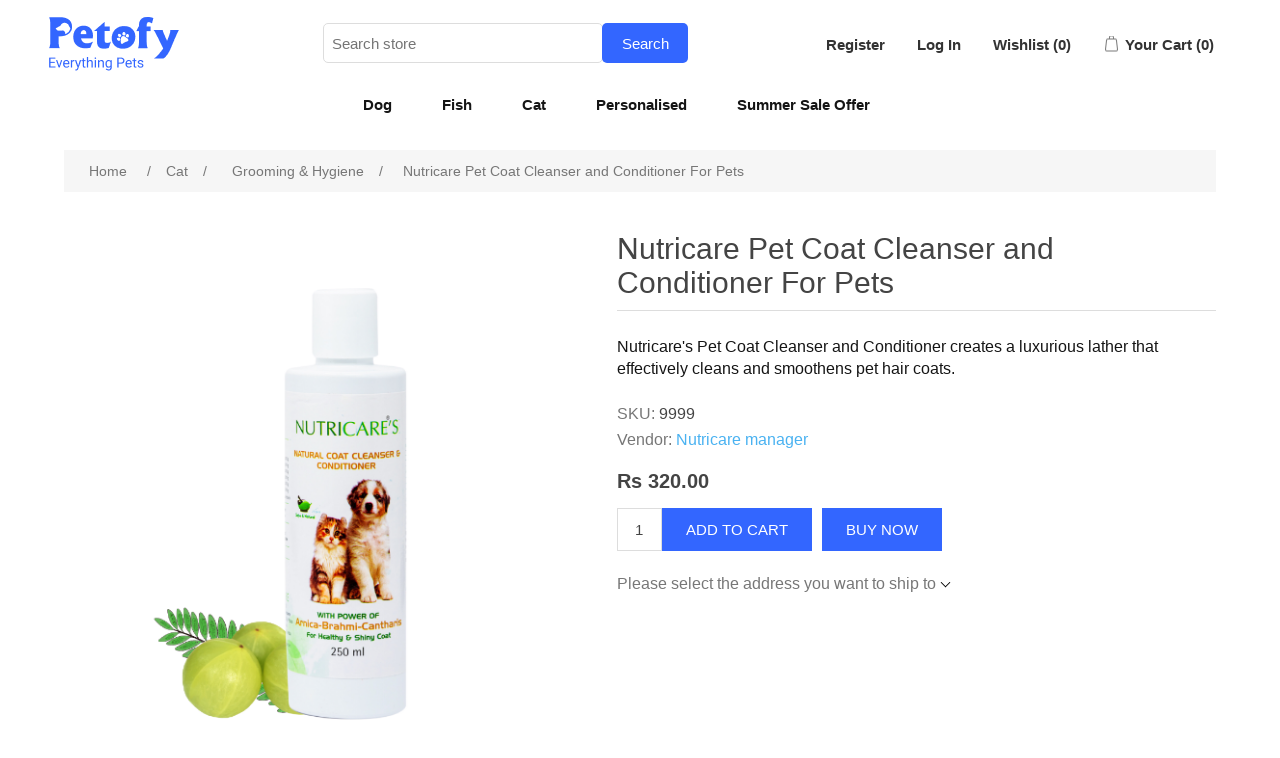

--- FILE ---
content_type: text/html; charset=utf-8
request_url: https://shop.petofy.com/nutricare-pet-coat-cleanser-and-conditioner
body_size: 16873
content:


<!DOCTYPE html>
<html lang="en" dir="ltr" class="html-product-details-page">
<head>
    <!-- Google tag (gtag.js) --> 
    
    
    <!-- Google Tag Manager -->
    
    <!-- End Google Tag Manager -->
    


    <title>Shop the Best Pet Supplies Online | Petofy Everything Pets</title>
    <meta http-equiv="Content-type" content="text/html;charset=UTF-8" />
    <meta name="description" content="Discover a wide selection of high-quality pet supplies and accessories at Petofy. From dog and cat essentials to small animal habitats and birdcage accessories." />
    <meta name="keywords" content="" />
    <meta name="generator" content="nopCommerce" />
    <meta name="viewport" content="width=device-width, initial-scale=1" />
    <meta property="og:type" content="product" />
<meta property="og:title" content="Nutricare Pet Coat Cleanser and Conditioner For Pets" />
<meta property="og:description" content="Nutricare&#x2019;s Coat Cleanser and Conditioner forms a naturally rich lather and makes dog and cat hair coats clean and smooth. Its antibacterial and antifungal action helps in controlling dandruff and prevents bad odor." />
<meta property="og:image" content="https://shop.petofy.com/images/thumbs/0000144_nutricare-pet-coat-cleanser-and-conditioner-for-pets_550.png" />
<meta property="og:image:url" content="https://shop.petofy.com/images/thumbs/0000144_nutricare-pet-coat-cleanser-and-conditioner-for-pets_550.png" />
<meta property="og:url" content="https://shop.petofy.com/nutricare-pet-coat-cleanser-and-conditioner" />
<meta property="og:site_name" content="PetofyEcommerce" />
<meta property="twitter:card" content="summary" />
<meta property="twitter:site" content="PetofyEcommerce" />
<meta property="twitter:title" content="Nutricare Pet Coat Cleanser and Conditioner For Pets" />
<meta property="twitter:description" content="Nutricare&#x2019;s Coat Cleanser and Conditioner forms a naturally rich lather and makes dog and cat hair coats clean and smooth. Its antibacterial and antifungal action helps in controlling dandruff and prevents bad odor." />
<meta property="twitter:image" content="https://shop.petofy.com/images/thumbs/0000144_nutricare-pet-coat-cleanser-and-conditioner-for-pets_550.png" />
<meta property="twitter:url" content="https://shop.petofy.com/nutricare-pet-coat-cleanser-and-conditioner" />

    



    <link rel="stylesheet" type="text/css" href="/css/ui6y-pk2ee-opru-2vpxnq.styles.css?v=rP5e5qJ3P7oKNH337wF3VxROHzI" /><link rel="stylesheet" type="text/css" href="https://cdnjs.cloudflare.com/ajax/libs/owl-carousel/1.3.3/owl.carousel.min.css" />
<link rel="stylesheet" type="text/css" href="https://stackpath.bootstrapcdn.com/font-awesome/4.7.0/css/font-awesome.min.css" />


    
    
    
    
    <link rel="apple-touch-icon" sizes="180x180" href="/icons/icons_0/apple-touch-icon.png?v=E65GeXLnRK">
<link rel="icon" type="image/png" sizes="32x32" href="/icons/icons_0/favicon-32x32.png?v=E65GeXLnRK">
<link rel="icon" type="image/png" sizes="16x16" href="/icons/icons_0/favicon-16x16.png?v=E65GeXLnRK">
<link rel="manifest" href="/icons/icons_0/site.webmanifest?v=E65GeXLnRK">
<link rel="mask-icon" href="/icons/icons_0/safari-pinned-tab.svg?v=E65GeXLnRK" color="#5bbad5">
<link rel="shortcut icon" href="/icons/icons_0/favicon.ico?v=E65GeXLnRK">
<meta name="msapplication-TileColor" content="#da532c">
<meta name="msapplication-config" content="/icons/icons_0/browserconfig.xml?v=E65GeXLnRK">
<meta name="theme-color" content="#ffffff">
    
    
    <!--Powered by nopCommerce - https://www.nopCommerce.com-->
    
    
    <!-- Meta Pixel Code -->
    
    <noscript>
        <img height="1" width="1" style="display:none"
             src="https://www.facebook.com/tr?id=393153453006736&ev=PageView&noscript=1" />
    </noscript>
    <!-- End Meta Pixel Code -->
</head>
<body>
    <!-- Google Tag Manager (noscript) -->
    <noscript>
        <iframe src="https://www.googletagmanager.com/ns.html?id=GTM-MXC244GD"
                height="0" width="0" style="display:none;visibility:hidden"></iframe>
    </noscript>
    <!-- End Google Tag Manager (noscript) -->


    <input name="__RequestVerificationToken" type="hidden" value="CfDJ8JQPxHxKt2FIiw6ZFDWQu5S7TDk7dynRqnjyKCUr9-oVl9XKEreWzZJwZDekyLtXSCoDsbvo6DG97X-ZorTH-O9YtO4hHn3C7swncZypVutuEnjvNq1p6QaGZTNz-sHTln3qHD1-s5OEChYMGnlpZ-M" />
    

<div class="ajax-loading-block-window" style="display: none">
</div>
<div id="dialog-notifications-success" title="Notification" style="display:none;">
</div>
<div id="dialog-notifications-error" title="Error" style="display:none;">
</div>
<div id="dialog-notifications-warning" title="Warning" style="display:none;">
</div>
<div id="bar-notification" class="bar-notification-container" data-close="Close">
</div>

<!--[if lte IE 8]>
    <div style="clear:both;height:59px;text-align:center;position:relative;">
        <a href="http://www.microsoft.com/windows/internet-explorer/default.aspx" target="_blank">
            <img src="/Themes/DefaultClean/Content/images/ie_warning.jpg" height="42" width="820" alt="You are using an outdated browser. For a faster, safer browsing experience, upgrade for free today." />
        </a>
    </div>
<![endif]--><div class="master-wrapper-page">
    


<div class="header">
    <style>
        .ribbon-pop {
            background: #36f;
            display: inline-block;
            padding: 10px 40px 10px 20px;
            color: white;
            position: fixed;
            font-size: 10px;
            z-index: 1;
        }



            .ribbon-pop:after {
                content: "";
                width: 0;
                height: 0;
                top: 0;
                position: absolute;
                right: 0;
                border-right: 20px solid #fff;
                border-top: 15px solid transparent;
                border-bottom: 20px solid transparent;
            }



            .ribbon-pop:before {
                height: 0;
                width: 0;
                border-top: 15px solid #0833b4;
                border-left: 15px solid transparent;
                bottom: -15px;
                position: absolute;
                content: "";
                left: 0;
                bottom: -14px;
            }
    </style>
    

    
    <div class="header-lower">
        <div class="header-logo">
                <a href="https://petofy.com/?shop4Pet="><img src="/images/logo.png" alt="Petofy Home"></a>
        </div>
        <div class="search-box store-search-box">
            <form method="get" id="small-search-box-form" action="/search">
        <input type="text" class="search-box-text" id="small-searchterms" autocomplete="off" name="q" placeholder="Search store" aria-label="Search store" />
        <button type="submit" class="button-1 search-box-button">Search</button>
            
            
</form>
        </div>
        <div class="header-upper">
            <div class="header-selectors-wrapper">
                
                
                
                
            </div>
            <div class="header-links-wrapper">
                
<div class="header-links">
    <ul>
        
                <li><a href="/register?returnUrl=%2Fnutricare-pet-coat-cleanser-and-conditioner" class="ico-register">Register</a></li>
            <li><a href="/login?returnUrl=%2Fnutricare-pet-coat-cleanser-and-conditioner" class="ico-login">Log In</a></li>
            <li>
                <a href="/wishlist" class="ico-wishlist">
                    <span class="wishlist-label">Wishlist</span>
                    <span class="wishlist-qty">(0)</span>
                </a>
            </li>
            <li id="topcartlink">
                <a href="/cart" class="ico-cart">
                    <span class="cart-label">Your Cart</span>
                    <span class="cart-qty">(0)</span>
                </a>
            </li>
        
    </ul>
        
</div>

                

<div id="flyout-cart" class="flyout-cart">
    <div class="mini-shopping-cart">
        <div class="count">
You have no items in your shopping cart.        </div>
    </div>
</div>

            </div>
        </div>
    </div>
</div>
    
    <div class="header-menu">
        



<ul class="top-menu notmobile">
    
        <li>
                <a href="/dog-store">
                    Dog
                </a>

                    <div class="sublist-toggle"></div>
                    <ul class="sublist first-level">
        <li>
                <a href="/dog-store-for-health-and-care-products">
                    Health &amp; Care
                </a>

                    <div class="sublist-toggle"></div>
                    <ul class="sublist ">
        <li>
                <a href="/dog-skin-care-products">
                    Skin Care
                </a>

        </li>
        <li>
                <a href="/dog-pharmacy">
                    Pharmacy
                </a>

        </li>
        <li>
                <a href="/supplement-5">
                    Supplement
                </a>

        </li>
                    </ul>
        </li>
        <li>
                <a href="/dog-food-and-bowls">
                    Food
                </a>

        </li>
        <li>
                <a href="/collars-3">
                    Collars, Leashes &amp; Harnesses
                </a>

        </li>
        <li>
                <a href="/training-cleaning">
                    Training &amp; Cleaning
                </a>

        </li>
        <li>
                <a href="/clothing-bowls">
                    Clothing &amp; Accessories
                </a>

        </li>
        <li>
                <a href="/special-offers">
                    Summer Sale Starts Now!
                </a>

        </li>
        <li>
                <a href="/bowls-feeders">
                    Bowls &amp; Feeders
                </a>

        </li>
        <li>
                <a href="/dog-store-for-carriers-and-crates">
                    Carriers &amp; Crates
                </a>

        </li>
        <li>
                <a href="/dog-store-for-jerkies-and-treats">
                    Treats &amp; Chews
                </a>

        </li>
        <li>
                <a href="/dog-store-for-grooming-and-bath-supplies">
                    Grooming &amp; Hygiene
                </a>

        </li>
        <li>
                <a href="/dog-store-for-playtime-toys">
                    Toys 
                </a>

        </li>
                    </ul>
        </li>
        <li>
                <a href="/fish-store">
                    Fish
                </a>

                    <div class="sublist-toggle"></div>
                    <ul class="sublist first-level">
        <li>
                <a href="/health-care">
                    Health &amp; Care
                </a>

        </li>
        <li>
                <a href="/fish-store-for-food">
                    Food
                </a>

        </li>
        <li>
                <a href="/fish-store-for-aquariums-and-fish-bowls">
                    Aquariums &amp; Fish Bowls
                </a>

        </li>
                    </ul>
        </li>
        <li>
                <a href="/cat-store">
                    Cat
                </a>

                    <div class="sublist-toggle"></div>
                    <ul class="sublist first-level">
        <li>
                <a href="/cat-store-for-health-and-care-products">
                    Health &amp; Care
                </a>

                    <div class="sublist-toggle"></div>
                    <ul class="sublist ">
        <li>
                <a href="/supplement-6">
                    Supplement
                </a>

        </li>
        <li>
                <a href="/pharmacy-3">
                    Pharmacy
                </a>

        </li>
                    </ul>
        </li>
        <li>
                <a href="/food-3">
                    Food
                </a>

        </li>
        <li>
                <a href="/training-cleaning-2">
                    Training &amp; Cleaning
                </a>

                    <div class="sublist-toggle"></div>
                    <ul class="sublist ">
        <li>
                <a href="/cat-store-for-litter-supplies">
                    Litter Supplies
                </a>

        </li>
                    </ul>
        </li>
        <li>
                <a href="/cat-store-for-clothing-and-bowls">
                    Bowls &amp; Feeders
                </a>

        </li>
        <li>
                <a href="/cat-store-for-collars-leashes-and-harnesses">
                    Collars, Leashes &amp; Harnesses
                </a>

        </li>
        <li>
                <a href="/cat-store-for-scratchers-and-playtime-toys">
                    Toys &amp; Scratchers
                </a>

        </li>
        <li>
                <a href="/cat-store-for-beds-mats-and-furniture">
                    Beds &amp; Mats
                </a>

        </li>
        <li>
                <a href="/cat-store-for-dry-treats-and-catnip">
                    Treats &amp; Catnip
                </a>

        </li>
        <li>
                <a href="/cat-store-for-grooming-and-bath-supplies">
                    Grooming &amp; Hygiene
                </a>

        </li>
                    </ul>
        </li>
        <li>
                <a href="/personalized-pet-products">
                    Personalised
                </a>

        </li>
        <li>
                <a href="/summer-sale-offer">
                    Summer Sale Offer
                </a>

        </li>
    
</ul>
    <ul class="top-menu mobile">
        
        <li>
                <a href="/dog-store">
                    Dog
                </a>

                    <div class="sublist-toggle"></div>
                    <ul class="sublist first-level">
        <li>
                <a href="/dog-store-for-health-and-care-products">
                    Health &amp; Care
                </a>

                    <div class="sublist-toggle"></div>
                    <ul class="sublist ">
        <li>
                <a href="/dog-skin-care-products">
                    Skin Care
                </a>

        </li>
        <li>
                <a href="/dog-pharmacy">
                    Pharmacy
                </a>

        </li>
        <li>
                <a href="/supplement-5">
                    Supplement
                </a>

        </li>
                    </ul>
        </li>
        <li>
                <a href="/dog-food-and-bowls">
                    Food
                </a>

        </li>
        <li>
                <a href="/collars-3">
                    Collars, Leashes &amp; Harnesses
                </a>

        </li>
        <li>
                <a href="/training-cleaning">
                    Training &amp; Cleaning
                </a>

        </li>
        <li>
                <a href="/clothing-bowls">
                    Clothing &amp; Accessories
                </a>

        </li>
        <li>
                <a href="/special-offers">
                    Summer Sale Starts Now!
                </a>

        </li>
        <li>
                <a href="/bowls-feeders">
                    Bowls &amp; Feeders
                </a>

        </li>
        <li>
                <a href="/dog-store-for-carriers-and-crates">
                    Carriers &amp; Crates
                </a>

        </li>
        <li>
                <a href="/dog-store-for-jerkies-and-treats">
                    Treats &amp; Chews
                </a>

        </li>
        <li>
                <a href="/dog-store-for-grooming-and-bath-supplies">
                    Grooming &amp; Hygiene
                </a>

        </li>
        <li>
                <a href="/dog-store-for-playtime-toys">
                    Toys 
                </a>

        </li>
                    </ul>
        </li>
        <li>
                <a href="/fish-store">
                    Fish
                </a>

                    <div class="sublist-toggle"></div>
                    <ul class="sublist first-level">
        <li>
                <a href="/health-care">
                    Health &amp; Care
                </a>

        </li>
        <li>
                <a href="/fish-store-for-food">
                    Food
                </a>

        </li>
        <li>
                <a href="/fish-store-for-aquariums-and-fish-bowls">
                    Aquariums &amp; Fish Bowls
                </a>

        </li>
                    </ul>
        </li>
        <li>
                <a href="/cat-store">
                    Cat
                </a>

                    <div class="sublist-toggle"></div>
                    <ul class="sublist first-level">
        <li>
                <a href="/cat-store-for-health-and-care-products">
                    Health &amp; Care
                </a>

                    <div class="sublist-toggle"></div>
                    <ul class="sublist ">
        <li>
                <a href="/supplement-6">
                    Supplement
                </a>

        </li>
        <li>
                <a href="/pharmacy-3">
                    Pharmacy
                </a>

        </li>
                    </ul>
        </li>
        <li>
                <a href="/food-3">
                    Food
                </a>

        </li>
        <li>
                <a href="/training-cleaning-2">
                    Training &amp; Cleaning
                </a>

                    <div class="sublist-toggle"></div>
                    <ul class="sublist ">
        <li>
                <a href="/cat-store-for-litter-supplies">
                    Litter Supplies
                </a>

        </li>
                    </ul>
        </li>
        <li>
                <a href="/cat-store-for-clothing-and-bowls">
                    Bowls &amp; Feeders
                </a>

        </li>
        <li>
                <a href="/cat-store-for-collars-leashes-and-harnesses">
                    Collars, Leashes &amp; Harnesses
                </a>

        </li>
        <li>
                <a href="/cat-store-for-scratchers-and-playtime-toys">
                    Toys &amp; Scratchers
                </a>

        </li>
        <li>
                <a href="/cat-store-for-beds-mats-and-furniture">
                    Beds &amp; Mats
                </a>

        </li>
        <li>
                <a href="/cat-store-for-dry-treats-and-catnip">
                    Treats &amp; Catnip
                </a>

        </li>
        <li>
                <a href="/cat-store-for-grooming-and-bath-supplies">
                    Grooming &amp; Hygiene
                </a>

        </li>
                    </ul>
        </li>
        <li>
                <a href="/personalized-pet-products">
                    Personalised
                </a>

        </li>
        <li>
                <a href="/summer-sale-offer">
                    Summer Sale Offer
                </a>

        </li>
        
    </ul>
        

    </div>
    <div class="master-wrapper-content">
        

        <div class="master-column-wrapper">
            

    


    <div class="breadcrumb">
            <ul itemscope itemtype="http://schema.org/BreadcrumbList">
                
                <li>
                    <span>
                        <a href="/">
                            <span>Home</span>
                        </a>
                    </span>
                    <span class="delimiter">/</span>
                </li>
                    <li itemprop="itemListElement" itemscope itemtype="http://schema.org/ListItem">
                        <a href="/cat-store" itemprop="item">
                            <span itemprop="name">Cat</span>
                        </a>
                        <span class="delimiter">/</span>
                        <meta itemprop="position" content="1" />
                    </li>
                    <li itemprop="itemListElement" itemscope itemtype="http://schema.org/ListItem">
                        <a href="/cat-store-for-grooming-and-bath-supplies" itemprop="item">
                            <span itemprop="name">Grooming &amp; Hygiene</span>
                        </a>
                        <span class="delimiter">/</span>
                        <meta itemprop="position" content="2" />
                    </li>
                
                <li itemprop="itemListElement" itemscope itemtype="http://schema.org/ListItem">
                    <strong class="current-item" itemprop="name">Nutricare Pet Coat Cleanser and Conditioner For Pets</strong>
                    <span itemprop="item" itemscope itemtype="http://schema.org/Thing" 
                          id="/nutricare-pet-coat-cleanser-and-conditioner">
                    </span>
                    <meta itemprop="position" content="3" />
                    
                </li>
            </ul>
    </div>



<div class="center-1">
    
    


<!--product breadcrumb-->

<div class="page product-details-page">
    <div class="page-body">
        
        <form method="post" id="product-details-form" action="">




<!--Microdata-->
<div  itemscope itemtype="http://schema.org/Product">
    <meta itemprop="name" content="Nutricare Pet Coat Cleanser and Conditioner For Pets"/>
    <meta itemprop="sku" content="9999"/>
    <meta itemprop="gtin" content="30049085"/>
    <meta itemprop="mpn"/>
    <meta itemprop="description" content="&lt;p&gt;Nutricare&#x27;s Pet Coat Cleanser and Conditioner creates a luxurious lather that effectively cleans and smoothens pet hair coats.&lt;/p&gt;"/>
    <meta itemprop="image" content="https://shop.petofy.com/images/thumbs/0000144_nutricare-pet-coat-cleanser-and-conditioner-for-pets_550.png"/>
    <div itemprop="offers" itemscope itemtype="http://schema.org/Offer">
        <meta itemprop="url" content="https://shop.petofy.com/nutricare-pet-coat-cleanser-and-conditioner"/>
        <meta itemprop="price" content="320.00"/>
        <meta itemprop="priceCurrency" content="INR"/>
        <meta itemprop="priceValidUntil"/>
        <meta itemprop="availability" content="http://schema.org/InStock" />
    </div>
        <div itemprop="review" itemscope itemtype="http://schema.org/Review">
            <div itemprop="author" itemtype="https://schema.org/Person" itemscope>
                <meta itemprop="name" content="ALL" />
            </div>
            <meta itemprop="url" content="/productreviews/95"/>
        </div>
</div>
            <div data-productid="95">
                <div class="product-essential">
                    
                    <div class="gallery">
                        <!--product pictures-->
                        





<style>
    .owl-controls .owl-buttons {
        text-align: center;
        margin-top: 20px;
    }

        .owl-controls .owl-buttons .owl-prev {
            background: #fff;
       /*     position: absolute;*/
            top: -13%;
            left: 15px;
            padding: 0 18px 0 15px;
            border-radius: 50px;
            box-shadow: 3px 14px 25px -10px #92b4d0;
            transition: background 0.5s ease 0s;
        }

        .owl-controls .owl-buttons .owl-next {
            background: #fff;
            position: absolute;
            top: -13%;
            right: 15px;
            padding: 0 15px 0 18px;
            border-radius: 50px;
            box-shadow: -3px 14px 25px -10px #92b4d0;
            transition: background 0.5s ease 0s;
        }
    @media only screen and (max-width:1280px) {
        .post-slide .post-content {
            padding: 0px 15px 25px 15px;
        }
    }

    @media (min-width: 1001px) {
        .home-page .product-grid .item-box, .product-details-page .product-grid .item-box, .shopping-cart-page .product-grid .item-box {
            width: 100% !important;
            margin: 0 .5% 50px;
        }
    }

    .item-box .picture {
        background-color: transparent !important;
    }

    .owl-item {
        width: 200px;
        /*box-shadow: inset 0 0 5px grey;*/
    }

    .product-item {
        padding: 10px !important;
        /*    box-shadow: inset 0 0 20px #36f;*/
        border-radius: 8px;
    }

    .item-box {
        padding: 1px;
        /*box-shadow: inset 0 0 5px grey;*/
    }

    #img-zoomer-box {
        max-width: 500px;
        height: auto;
        margin: 10px auto;
    }

    #main-product-img-95 {
        width: 100%;
        height: auto;
    }

    #img-zoomer-box:hover, #img-zoomer-box:active {
        cursor: zoom-in;
        display: block;
    }

        #img-zoomer-box:hover #img-2, #img-zoomer-box:active #img-2 {
            opacity: 1;
        }

    #img-2 {
        width: 150px;
        height: 150px;
        background: url('https://shop.petofy.com/images/thumbs/0000144_nutricare-pet-coat-cleanser-and-conditioner-for-pets_550.png');
        box-shadow: 0 5px 10px -2px rgba(0,0,0,0.3);
        pointer-events: none;
        position: absolute;
        opacity: 0;
        border: 4px solid whitesmoke;
        z-index: 99;
        border-radius: 100%;
        display: block;
        transition: opacity .2s;
        transform: scale(2);
    }
    .ml-1{
        margin-left:10px;
    }
</style>


<div class="picture-gallery">
    
    <div class="picture">
        
            <div id="img-zoomer-box">
                <img alt="Nutricare&#x2019;s Coat Cleanser and Conditioner Product Front View" src="https://shop.petofy.com/images/thumbs/0000144_nutricare-pet-coat-cleanser-and-conditioner-for-pets_550.png" title="Nutricare&#x2019;s Coat Cleanser and Conditioner" id="main-product-img-95" />
                <div id="img-2"></div>    
            </div>
    </div>
    
</div>




                        <!--product videos-->
                        

                    </div>
                    <div class="overview">
                        
                        <div class="product-name">
                            <h1>
                                Nutricare Pet Coat Cleanser and Conditioner For Pets
                            </h1>
                        </div>
                            <div class="short-description">
                                <p>Nutricare's Pet Coat Cleanser and Conditioner creates a luxurious lather that effectively cleans and smoothens pet hair coats.</p>
                            </div>
                        
                        <!--product reviews-->
                            <div class="product-reviews-overview">

    </div>

                        <!--manufacturers-->
                        


                        <!--availability-->
                        
                        <!--SKU, MAN, GTIN, vendor-->
                        

<div class="additional-details">
        <div class="sku" >
            <span class="label">SKU:</span>
            <span class="value" id="sku-95">9999</span>
        </div>
        <div class="product-vendor">
            <span class="label">Vendor:</span>
            <span class="value"><a href="/nutricare-manager-2">Nutricare manager</a></span>
        </div>
</div>
                        <!--delivery-->
                        
                        <!--sample download-->
                        
                        <!--attributes-->
                        <!--gift card-->
                        <!--rental info-->

                        <!--price & add to cart & estimate shipping-->



    <div class="prices">
            <div class="product-price">
                <span  id="price-value-95" class="price-value-95" >
                    Rs 320.00
                </span>
            </div>
    </div>
    <div class="add-to-cart">
            <div class="add-to-cart-panel">
                <label class="qty-label" for="addtocart_95_EnteredQuantity">Qty:</label>
                    <input id="product_enteredQuantity_95" class="qty-input" type="text" aria-label="Enter a quantity" data-val="true" data-val-required="The Qty field is required." name="addtocart_95.EnteredQuantity" value="1" />
                    
                    <button type="button" id="add-to-cart-button-95" class="button-1 add-to-cart-button" data-productid="95" onclick="AjaxCart.addproducttocart_details('/addproducttocart/details/95/1', '#product-details-form');return false;">Add to cart</button>
                    <button type="button" id="add-to-cart-button-95" class="button-1 add-to-cart-button ml-1" data-productid="95" onclick="AjaxCart.addproducttocart_details('/addproducttocart/details/95/3', '#product-details-form');return false;">Buy Now</button>
            </div>
        
    </div>

    <div class="product-estimate-shipping">
        <a href="#estimate-shipping-popup-95"
           id="open-estimate-shipping-popup-95"
           class="open-estimate-shipping-popup"
           data-effect="estimate-shipping-popup-zoom-in">
        </a>
        <div id="estimate-shipping-popup-95" class="estimate-shipping-popup mfp-with-anim mfp-hide">
            



<div class="ship-to-title">
    <strong>Ship to</strong>
</div>

<div class="estimate-shipping-row shipping-address">
    <div class="estimate-shipping-row-item address-item" >
        <div class="estimate-shipping-row" style="display:none">
            <select class="estimate-shipping-address-control" data-trigger="country-select" data-url="/country/getstatesbycountryid" data-stateprovince="#StateProvinceId" data-loading="#estimate-shipping-loading-progress" placeholder="Country" id="CountryId" name="CountryId">
                <option value="104">India</option>
            <option value="0">Select country</option>
<option value="104">India</option>
</select>
            <span class="required">*</span>
        </div>
    </div>
    <div class="estimate-shipping-row-item address-item">
        <div class="estimate-shipping-row">
            <input class="estimate-shipping-address-control" placeholder="Zip / postal code" type="text" id="ZipPostalCode" name="ZipPostalCode" value="" />
            <span class="required">*</span>
        </div>
    </div>
    <div class="estimate-shipping-row-item address-item">
    </div>
</div>

<div class="choose-shipping-title">
    <strong>Shipping Method</strong>
</div>

<div class="shipping-options">
    <div class="shipping-options-header">
        <div class="estimate-shipping-row">
            <div class="estimate-shipping-row-item-radio">
            </div>
            <div class="estimate-shipping-row-item shipping-item shipping-header-item">
            Name
            </div>
            <div class="estimate-shipping-row-item shipping-item shipping-header-item">
            Estimated Delivery
            </div>
            <div class="estimate-shipping-row-item shipping-item shipping-header-item">
            Price
            </div>
        </div>
    </div>
    <div class="shipping-options-body">
        <div class="no-shipping-options">No shipping options</div>
    </div>
</div>

<div class="apply-shipping-button-container">
    <button type="button" class="button-2 apply-shipping-button">Apply</button>
    <div class="message-failure"></div>
</div>
        </div>
    </div>
    
                        <!--wishlist, compare, email a friend-->
                        <div class="overview-buttons">
           </div>
                            <div class="product-share-button">
        <!-- AddThis Button BEGIN --><div class="addthis_toolbox addthis_default_style "><a class="addthis_button_preferred_1"></a><a class="addthis_button_preferred_2"></a><a class="addthis_button_preferred_3"></a><a class="addthis_button_preferred_4"></a><a class="addthis_button_compact"></a><a class="addthis_counter addthis_bubble_style"></a></div><script src="https://s7.addthis.com/js/250/addthis_widget.js#pubid=nopsolutions"></script><!-- AddThis Button END -->
    </div>

                        
                    </div>
                        <div class="full-description">
                            <h2><span style="font-size: 17pt;">Nutricare Pet Coat Cleanser and Conditioner Features</span></h2>
<p><strong>Antibacterial Power: </strong>Controls Dandruff, Fights Unpleasant Odors<br /><strong>Hair Follicle Repair: </strong>Stimulates Regrowth for Healthier, Stronger Hair<br /><strong>Natural Moisturizer: </strong>Ensures Long-lasting Hydration, Softness, and Suppleness<br /><strong>Radiant Transformation: </strong>Turns Lackluster Coats into Radiant and Glossy Ones</p>
                        </div>
                    
                </div>
                
                <div class="product-collateral" >
                    


                    

    <div class="product-tags-box">
        <div class="title">
            <strong>Product tags</strong>
        </div>
        <div class="product-tags-list">
            <ul>
                    <li class="tag">
                        <a href="/pet-grooming" class="producttag">
                            pet grooming
                        </a> <span>(10)</span>
                    </li>
                        <li class="separator">,</li>
                    <li class="tag">
                        <a href="/conditioner-for-pets" class="producttag">
                            conditioner for pets
                        </a> <span>(2)</span>
                    </li>
                        <li class="separator">,</li>
                    <li class="tag">
                        <a href="/pet-coat-cleanser" class="producttag">
                            pet coat cleanser
                        </a> <span>(1)</span>
                    </li>
                        <li class="separator">,</li>
                    <li class="tag">
                        <a href="/fur-softener" class="producttag">
                            fur softener
                        </a> <span>(1)</span>
                    </li>
                        <li class="separator">,</li>
                    <li class="tag">
                        <a href="/pet-spa-treatment" class="producttag">
                            pet spa treatment
                        </a> <span>(1)</span>
                    </li>
                        <li class="separator">,</li>
                    <li class="tag">
                        <a href="/coat-care" class="producttag">
                            coat care
                        </a> <span>(1)</span>
                    </li>
            </ul>
        </div>
    </div>

                </div>
                
                
            </div>
        <input name="__RequestVerificationToken" type="hidden" value="CfDJ8JQPxHxKt2FIiw6ZFDWQu5S7TDk7dynRqnjyKCUr9-oVl9XKEreWzZJwZDekyLtXSCoDsbvo6DG97X-ZorTH-O9YtO4hHn3C7swncZypVutuEnjvNq1p6QaGZTNz-sHTln3qHD1-s5OEChYMGnlpZ-M" /></form>
        
    </div>
</div>
    
</div>

        </div>
        
    </div>
    
<div class="footer">
    <div class="footer-upper">

            <div class="footer-block follow-us">
                <div class="header-logo">
                    <a href="https://petofy.com/"><img src="/images/logo.png" target="_blank" alt="Petofy Home"></a>

                </div>
                <div style= "margin-top:1rem;">
                    <h style="font-size:16px;font-weight:500;line-height: 24.55px;color:#151515;">
                        A-4, SIDCUL IT Park
                        Sahastradhara Road
                        Dehradun
                        Uttarakhand - 248001
                    </h>
                    <a class="callPeto" onclick="CallPetofy();">
                        <span class="contactNo" style="color:black;font-size: 17px;
                     line-height: 19.55px;"> 6399638639 </span>
                    </a>

                </div>
                <div class="social">
                    <h style="font-size:20px;font-weight:600;color:#151515;line-height: 5rem;">
                        Let's Get Social
                    </h>
                    <ul class="networks">
		<li class="facebook"><a href="https://www.facebook.com/petofyindia" target="_blank" rel="noopener noreferrer">Facebook</a></li>
		<li class="twitter"><a href="https://twitter.com/petofyindia" target="_blank" rel="noopener noreferrer">Twitter</a></li>
			<li class="youtube"><a href="https://www.youtube.com/channel/UCWS_bYg6jK4rNGnOpoH7hUg" target="_blank" rel="noopener noreferrer">YouTube</a></li>
		<li class="instagram"><a href="https://www.instagram.com/petofyindia/" target="_blank" rel="noopener noreferrer">Instagram</a></li>
</ul>
                </div>
                <div class="newsletter" style = "display:none;">
    <div class="title">
        <strong>Newsletter</strong>
    </div>
    <div class="newsletter-subscribe" id="newsletter-subscribe-block">
        <div class="newsletter-email">
            <input id="newsletter-email" class="newsletter-subscribe-text" placeholder="Enter your email here..." aria-label="Sign up for our newsletter" type="email" name="NewsletterEmail" value="" />

            <button type="button" id="newsletter-subscribe-button" class="button-1 newsletter-subscribe-button">Subscribe</button>

        </div>
        <div class="newsletter-validation">
            <span id="subscribe-loading-progress" style="display: none;" class="please-wait">Wait...</span>
            <span class="field-validation-valid" data-valmsg-for="NewsletterEmail" data-valmsg-replace="true"></span>
        </div>
    </div>
    <div class="newsletter-result" id="newsletter-result-block"></div>
    
</div>
            </div>
            <div class="footer-block">
                <h class="title" style="font-size:19px;font-weight:600;color:#151515">
                    About Petofy
                </h>
                <ul class="list about-list panel" style="display: none;">
                    <li class="Accordian"><a href="https://petofy.com/vision">Our Vision</a></li>
                    <li class="Accordian"><a href="https://petofy.com/team-and-leadership">Our Team</a></li>
                    <li class="Accordian"><a href="https://petofy.com/achievements-goal">Achievement And Goals</a></li>
                    <li class="Accordian"><a href="https://blog.petofy.com/">Blogs</a></li>
                    <li class="Accordian"><a href=" https://petofy.com/contact-us">Contact Us</a></li>
                </ul>

            </div>
            <div class="footer-block ">
                <h class="title" style="font-size:19px;font-weight:600;color:#151515;">
                    Join Us
                </h>
                <ul class="list">
                    <li class="Accordian"><a href="https://petofy.com/Register_With_Petofy" target="_blank">Register As Pet Parent</a></li>
                    <li class="Accordian"><a href="https://petofy.com/Register_With_Petofy" target="_blank">Register As Service Provider</a></li>
                        <li class="Accordian"><a href="/vendor/apply">Register As Product Seller</a></li>
                    <li class="Accordian"><a href="https://petofy.com/career">Career</a></li>
                </ul>
            </div>
            <div class="footer-block">
                <h class="title" style="font-size:19px;font-weight:600;color:#151515;">
                    Key Features
                </h>
                <ul class="list">

                    <div class="heading accordion "><h class="Accordian Accordiann">Solutions</h></div>
                    <ul class="about-list panel Solutionsec">
                        <li class="Accordian" style="font-size:15px;"><a href="https://petofy.com/brands">Top Brands</a></li>
                        <li class="Accordian" style="font-size:15px;"><a href="https://petofy.com/brands">Shop4Pets </a></li>
                    </ul>

                    <div class="heading accordion "><h class="Accordian Accordiann">Services</h></div>
                    <ul class="about-list panel Servicesec">
                        <li class="Accordian" style="font-size:15px;"><a href="https://petofy.com/dehradun/pet-consultations">Consultation</a></li>
                        <li class="Accordian" style="font-size:15px;"><a href=" https://petofy.com/dehradun/pet-grooming">Grooming</a></li>
                        <li class="Accordian" style="font-size:15px;"><a href="https://petofy.com/dehradun/pet-training">Training</a></li>
                        <li class="Accordian" style="font-size:15px;"><a href="https://petofy.com/dehradun/pet-shop">Pet Shops</a></li>
                        <li class="Accordian" style="font-size:15px;"><a href="https://petofy.com/dehradun/pet-hostel">Hostels | Boarding </a></li>
                        <li class="Accordian" style="font-size:15px;"><a hhref="https://petofy.com/dehradun/pet-sitter">Pet Sitter | Dog Walker</a></li>
                        <li class="Accordian" style="font-size:15px;"><a href="https://petofy.com/dehradun/pet-friendly-places">Pet Friendly Places </a></li>
                    </ul>
                    <div class="heading accordion "><h class="Accordian Accordiann">Social Services</h></div>
                    <ul class="about-list panel Socialservicesec">
                        <li class="Accordian" style="font-size:15px;"><a href="https://petofy.com/know-about-pet-breed">Know about breed</a></li>
                        <li class="Accordian" style="font-size:15px;"><a href="https://petofy.com/find-pet-names">Search Pet Name</a></li>

                    </ul>
                    <li class="Accordian"><a href="https://petofy.com/VetOnCall">Vet On Call</a></li>

                    <li class="Accordian"><a href="https://petofy.com/pet-insurance">Pet Insurance</a></li>
                    <li class="Accordian"><a href="https://petofy.com/veterinary-software-petofy-ophr">Online Pet Health Record</a></li>
                </ul>

            </div>
            <div class="footer-block">
                <h class="title" style="font-size:19px;font-weight:600;color:#151515;">
                    Quick Links
                </h>
                <ul class="list">
                    <li class="Accordian"><a href="https://petofy.com/privacy-policy">Privacy Policy</a></li>
                    <li class="Accordian"><a href="https://petofy.com/Security">Security</a></li>
                    <li class="Accordian"><a href="https://petofy.com/pet-microchip-registry">Pet Registry</a></li>
                    <li class="Accordian"><a href="https://petofy.com/Hippa">HIPPA Protection</a></li>
                    <li class="Accordian"><a href="https://petofy.com/Home/TMC">Terms&Conditions</a></li>
                </ul>
            </div>
        

    </div>
    <div class="footer-lower">
        <div class="lower1">
            © 2023 Copyright:<a href="https://petofy.com/" target="_blank">Petofy.com</a>
        </div>
        <div class="lower2">
            <div class="lower3">
                <a href="https://shop.petofy.com/sitemap">Sitemap</a>
            </div>
        </div>
        
    </div>
    
</div>


</div>




    <script type="text/javascript" src="/js/ugb2rim6qtxni-qfi-iama.scripts.js?v=phJbzBjoOteduXOQKvpi-39sKuw"></script><script type="text/javascript" src="/lib_npm/magnific-popup/jquery.magnific-popup.min.js?v=YuOR46wnkb8PnqNV7ZyYKshLCWY"></script>
<script type="text/javascript" src="https://cdnjs.cloudflare.com/ajax/libs/owl-carousel/1.3.3/owl.carousel.min.js"></script>
<script type="text/javascript" src="/js/public.estimateshipping.popup.js?v=WxeMSb_Yu44DYkJRjrsArkqFW_A"></script>
<script type="text/javascript" src="https://www.googletagmanager.com/gtag/js?id=G-L9MZNR2R3M"></script>

    <script type="text/javascript">
    let zoomer = function () {
        document.querySelector('#img-zoomer-box')
            .addEventListener('mousemove', function (e) {
                $("#img-2").css("background", "url('"+ e.srcElement.currentSrc +"')");
                let original = document.querySelector('#main-product-img-95'),
                    magnified = document.querySelector('#img-2'),
                    style = magnified.style,
                    x = e.pageX,
                    y = e.pageY - 200,
                    imgWidth = original.offsetWidth,
                    imgHeight = original.offsetHeight,
                    xperc = ((x / imgWidth) * 100),
                    yperc = ((y / imgHeight) * 100);


                console.log(original.offsetWidth);
                console.log(original.offsetHeight);
                //lets user scroll past right edge of image
                if (x > (.01 * imgWidth)) {
                    xperc += (.15 * xperc);
                };

                //lets user scroll past bottom edge of image
                if (y >= (.01 * imgHeight)) {
                    yperc += (.15 * yperc);
                };

                style.backgroundPositionX = (xperc - 9) + '%';
                style.backgroundPositionY = (yperc - 9) + '%';

                style.left = (x - 200) + 'px';
                style.top = (y - 0) + 'px';

            }, false);
    }();
</script>

<script type="text/javascript">
    $(document).ready(function () {
        $("#news-slider6").owlCarousel({
            items: 4,
            itemsDesktop: [1199, 4],
            itemsDesktopSmall: [980, 3],
            itemsMobile: [600, 2],
            navigation: true,
            navigationText: ["", ""],
            pagination: true,
            autoPlay: true
        });
    });
</script>

<script type="text/javascript">
                        //when a customer clicks 'Enter' button we submit the "add to cart" button (if visible)
                        $(document).ready(function() {
                            $("#addtocart_95_EnteredQuantity").on("keydown", function(event) {
                                if (event.keyCode == 13) {
                                    $("#add-to-cart-button-95").trigger("click");
                                    return false;
                                }
                            });

                            $("#product_enteredQuantity_95").on("input propertychange paste", function () {
                                var data = {
                                    productId: 95,
                                    quantity: $('#product_enteredQuantity_95').val()
                                };
                                $(document).trigger({ type: "product_quantity_changed", changedData: data });
                            });
                        });
                    </script>

<script type="text/javascript">

        $(document).ready(function () {
            var popUp = {};
            var reloadPopUp = false;
            var initialized = false;

            var settings = {
                opener: '#open-estimate-shipping-popup-95',
                form: '#product-details-form',
                contentEl: '#estimate-shipping-popup-95',
                countryEl: '#CountryId',
                stateProvinceEl: '#StateProvinceId',
                zipPostalCodeEl: '#ZipPostalCode',
                useCity: false,
                cityEl: '#City',
                requestDelay: 300,
                localizedData: {
                    noShippingOptionsMessage: 'No shipping options',
                    zipPostalCodeErrorMessage: 'Zip / postal code is required',
                    cityErrorMessage: 'City is required',
                },
                urlFactory: function (address) {
                    var params = $.param({
                        CountryId: address.countryId,
                        StateProvinceId: address.stateProvinceId,
                        ZipPostalCode: address.zipPostalCode,
                        City: address.city
                    });

                    return '/product/estimateshipping?ProductId=95&' + params;
                },
                handlers: {
                    openPopUp: function () {
                        if (reloadPopUp) {
                            var address = popUp.getShippingAddress();
                            if (popUp.validateAddress(address)) {
                                popUp.getShippingOptions(address);
                            } else {
                                popUp.clearShippingOptions();
                            }

                            reloadPopUp = false;
                        }
                    },
                    load: function () {
                        if (!$.magnificPopup.instance.isOpen) {
                            var shippingTitle = $('<div/>').addClass('shipping-title')
                                .append($('<span/>').addClass('shipping-price-title').text('Shipping:'))
                                .append($('<span/>').addClass('shipping-loading'));
                            $('#open-estimate-shipping-popup-95').html(shippingTitle);
                        }
                    },
                    success: function (address, response) {
                        // initialize on load only once
                        var option = popUp.getActiveShippingOption();
                        popUp.selectShippingOption(option);

                        initialized = true;
                        popUp.settings.handlers.success = undefined;
                    },
                    error: function () {
                        popUp.selectShippingOption();
                    },
                    selectedOption: function (option) {
                        if (option && option.provider && option.price && popUp.validateAddress(option.address)) {
                            var shippingContent = $('#open-estimate-shipping-popup-95');

                            var shippingTitle = $('<div/>').addClass('shipping-title')
                                .append($('<span/>').addClass('shipping-price-title').text('Shipping:'))
                                .append($('<span/>').addClass('shipping-price').text(option.price));
                            shippingContent.html(shippingTitle);

                            var estimatedDelivery = $('<div/>').addClass('estimated-delivery')
                                .append($('<div/>').addClass('shipping-address')
                                    .append($('<span/>').text('to ' + option.address.countryName + ', ' + (option.address.stateProvinceName ? option.address.stateProvinceName + ', ' : '') + (popUp.settings.useCity ? option.address.city : option.address.zipPostalCode) + ' via ' + option.provider))
                                    .append($('<i/>').addClass('arrow-down')));

                            if (option.deliveryDate && option.deliveryDate !== '-')
                                estimatedDelivery.append($('<div/>').addClass('shipping-date').text('Estimated Delivery on ' + option.deliveryDate));

                            shippingContent.append(estimatedDelivery);
                        } else {
                            $('#open-estimate-shipping-popup-95')
                                .html($('<span/>').text('Please select the address you want to ship to'))
                                .append($('<i/>').addClass('arrow-down'));
                        }
                    }
                }
            };
            popUp = createEstimateShippingPopUp(settings);
            popUp.init();

            var initialLoad = function () {
                var address = popUp.getShippingAddress();
                if (popUp.validateAddress(address))
                    popUp.getShippingOptions(address);
                else
                    popUp.selectShippingOption();
            };
            initialLoad();

            var attributeChangedHandler = function (e) {
                var productId = e.changedData.productId;
                if (productId === 95) {
                    if (popUp.params.selectedShippingOption) {
                        var address = popUp.params.selectedShippingOption.address;
                        var enteredAddress = popUp.getShippingAddress();

                        if (!popUp.addressesAreEqual(address, enteredAddress))
                            reloadPopUp = true;

                        popUp.getShippingOptions(address);
                    } else {
                        if (!initialized)
                            initialLoad();
                        else
                            reloadPopUp = true;
                    }
                }
            };
            // Prevent double init on load. If product has attributes then trigger is fires when page is loaded and attributes are loaded.
            setTimeout(function () {
                $(document).on('product_attributes_changed', attributeChangedHandler);
            }, 500);
            $(document).on('product_quantity_changed', attributeChangedHandler);
        });

    </script>

<script type="text/javascript">
                $("#small-search-box-form").on("submit", function(event) {
                    if ($("#small-searchterms").val() == "") {
                        alert('Please enter some search keyword');
                        $("#small-searchterms").focus();
                        event.preventDefault();
                    }
                });
            </script>

<script type="text/javascript">
                $(document).ready(function() {
                    var showLinkToResultSearch;
                    var searchText;
                    $('#small-searchterms').autocomplete({
                            delay: 500,
                            minLength: 3,
                            source: '/catalog/searchtermautocomplete',
                            appendTo: '.search-box',
                            select: function(event, ui) {
                                $("#small-searchterms").val(ui.item.label);
                                setLocation(ui.item.producturl);
                                return false;
                        },
                        //append link to the end of list
                        open: function(event, ui) {
                            //display link to search page
                            if (showLinkToResultSearch) {
                                searchText = document.getElementById("small-searchterms").value;
                                $(".ui-autocomplete").append("<li class=\"ui-menu-item\" role=\"presentation\"><a href=\"/search?q=" + searchText + "\">View all results...</a></li>");
                            }
                        }
                    })
                    .data("ui-autocomplete")._renderItem = function(ul, item) {
                        var t = item.label;
                        showLinkToResultSearch = item.showlinktoresultsearch;
                        //html encode
                        t = htmlEncode(t);
                        return $("<li></li>")
                            .data("item.autocomplete", item)
                            .append("<a><span>" + t + "</span></a>")
                            .appendTo(ul);
                    };
                });
            </script>

<script type="text/javascript">
            $(document).ready(function () {
                let timeoutId;
                $('.header').on('mouseenter', '#topcartlink', function () {
                    $('#flyout-cart').addClass('active');
                });
                $('.header').on('mouseleave', '#topcartlink', function () {
                    timeoutId = setTimeout(function () {
                        $('#flyout-cart').removeClass('active');
                    }, 1000);
                    
                });

                $('.header').on('mouseenter', '#flyout-cart', function () {
                    clearTimeout(timeoutId);
                    $('#flyout-cart').addClass('active');
                });
                $('.header').on('mouseleave', '#flyout-cart', function () {
                    $('#flyout-cart').removeClass('active');
                });
            });
        </script>

<script type="text/javascript">
        var localized_data = {
            AjaxCartFailure: "Failed to add the product. Please refresh the page and try one more time."
        };
        AjaxCart.init(false, '.header-links .cart-qty', '.header-links .wishlist-qty', '#flyout-cart', localized_data);
    </script>

<script type="text/javascript">
            $(document).ready(function () {
                $('.menu-toggle').on('click', function () {
                    $(this).siblings('.top-menu.mobile').slideToggle('slow');
                });
                $('.top-menu.mobile .sublist-toggle').on('click', function () {
                    $(this).siblings('.sublist').slideToggle('slow');
                });
            });
        </script>

<script type="text/javascript">
        function newsletter_subscribe(subscribe) {
            var subscribeProgress = $("#subscribe-loading-progress");
            subscribeProgress.show();
            var postData = {
                subscribe: subscribe,
                email: $("#newsletter-email").val()
            };
            addAntiForgeryToken(postData);
            $.ajax({
                cache: false,
                type: "POST",
                url: "/subscribenewsletter",
                data: postData,
                success: function (data, textStatus, jqXHR) {
                    $("#newsletter-result-block").html(data.Result);
                    if (data.Success) {
                        $('#newsletter-subscribe-block').hide();
                        $('#newsletter-result-block').show();
                    } else {
                        $('#newsletter-result-block').fadeIn("slow").delay(2000).fadeOut("slow");
                    }
                },
                error: function (jqXHR, textStatus, errorThrown) {
                    alert('Failed to subscribe.');
                },
                complete: function (jqXHR, textStatus) {
                    subscribeProgress.hide();
                }
            });
        }

        $(document).ready(function () {
            $('#newsletter-subscribe-button').on('click', function () {
newsletter_subscribe('true');            });
            $("#newsletter-email").on("keydown", function (event) {
                if (event.keyCode == 13) {
                    $("#newsletter-subscribe-button").trigger("click");
                    return false;
                }
            });
        });
    </script>

<script type="text/javascript">
    $(document).ready(function () {
        $('.footer-block .title').on('click', function () {
            var e = window, a = 'inner';
            if (!('innerWidth' in window)) {
                a = 'client';
                e = document.documentElement || document.body;
            }
            var result = { width: e[a + 'Width'], height: e[a + 'Height'] };
            if (result.width < 769) {
                $(this).siblings('.list').slideToggle('slow');
            }
        });
    });
</script>

<script type="text/javascript">
    $(document).ready(function () {
        $('.block .title').on('click', function () {
            var e = window, a = 'inner';
            if (!('innerWidth' in window)) {
                a = 'client';
                e = document.documentElement || document.body;
            }
            var result = { width: e[a + 'Width'], height: e[a + 'Height'] };
            if (result.width < 1001) {
                $(this).siblings('.listbox').slideToggle('slow');
            }
        });
    });


    function CallPetofy() { var t = document.createElement("a"); t.target = "_blank", t.href = "tel:+91-6399638639", t.click() } function OpenLoginPopUp() { $("#myModal").show() } $("document").ready(function () {
        setTimeout(function () { $(".modal").fadeOut("fast") }, 3e3)
    }), setTimeout(function () { $(".text-danger").fadeOut("fast") }, 2e3), setTimeout(function () { $(".text-success").fadeOut("fast") }, 2e3);


    var acc = document.getElementsByClassName("accordion");
    var i;
    for (i = 0; i < acc.length; i++) {
        acc[i].addEventListener("click", function () {
            this.classList.toggle("active");
            var panel = this.nextElementSibling;
            if (panel.style.display === "block") {
                panel.style.display = "none";
            } else {
                panel.style.display = "block";
            }
        });
    }

    $(document).ready(function () {
        $(".Socialservicesec").css({ "display": "none" });
        $(".Servicesec").css({ "display": "none" });
        $(".Solutionsec").css({ "display": "none" });
    })
    $('.solutionk').click(function () {
        $(".Socialservicesec").css({ "display": "none" });
        $(".Servicesec").css({ "display": "none" });
    })
    $('.Serviceseck').click(function () {
        $(".Socialservicesec").css({ "display": "none" });
        $(".Solutionsec").css({ "display": "none" });
    })
    $('.Socialserviceseck').click(function () {
        $(".Solutionsec").css({ "display": "none" });
        $(".Servicesec").css({ "display": "none" });
    })

    var serviceArray = [
        "pet-consultations",
        "pet-grooming",
        "pet-hostel",
        "pet-training",
        "pet-shop",
        "pet-ngos",
        "pet-friendly-places",
        "pet-shelter",
        "pet-burial",
        "pet-sitter"
    ];
    function showList() {
        var str = ''; // variable to store the options
        var valueArray = new Array("Pet Consultation", "Pet Grooming", "Pet Hostel", "Pet Training", "Pet Shop", "Pet Adoption", "Pet Sitter/Walker", "Pet Friendly Places",
            "Pet NGOs", "Burial Service", "Pet Shelter");
        var textArray = new Array("Search top veterinarian in your city", "View top groomers across the city", "Search places for your pets", "Find trainers for your pets", "Search top pet shops in your city", "Find a pet to adopt in your city", "Find a pet sitter/walker in your city", "Find a pet friendly place in your city",
            "Find a pet NGO in your city", "Find a pet burial services in your city", "Find a pet shelter in your city");
        for (var i = 0; i < valueArray.length; ++i) {
            str += '<option value="' + valueArray[i] + '">' + textArray[i] + '</option>'; // Storing options in variable
        }

        var my_list = document.getElementById("browsers");
        my_list.innerHTML = str;

    }


</script>

<script type="text/javascript"> window.dataLayer = window.dataLayer || []; function gtag(){dataLayer.push(arguments);} gtag('js', new Date()); gtag('config', 'G-L9MZNR2R3M'); </script>

<script type="text/javascript">
        (function (w, d, s, l, i) {
            w[l] = w[l] || []; w[l].push({
                'gtm.start':
                    new Date().getTime(), event: 'gtm.js'
            }); var f = d.getElementsByTagName(s)[0],
                j = d.createElement(s), dl = l != 'dataLayer' ? '&l=' + l : ''; j.async = true; j.src =
                    'https://www.googletagmanager.com/gtm.js?id=' + i + dl; f.parentNode.insertBefore(j, f);
        })(window, document, 'script', 'dataLayer', 'GTM-MXC244GD');</script>

<script type="text/javascript">
        !function (f, b, e, v, n, t, s) {
            if (f.fbq) return; n = f.fbq = function () {
                n.callMethod ?
                n.callMethod.apply(n, arguments) : n.queue.push(arguments)
            };
            if (!f._fbq) f._fbq = n; n.push = n; n.loaded = !0; n.version = '2.0';
            n.queue = []; t = b.createElement(e); t.async = !0;
            t.src = v; s = b.getElementsByTagName(e)[0];
            s.parentNode.insertBefore(t, s)
        }(window, document, 'script',
            'https://connect.facebook.net/en_US/fbevents.js');
        fbq('init', '393153453006736');
        fbq('track', 'PageView');
    </script>


    
    
</body>
</html>


--- FILE ---
content_type: text/plain; charset=utf-8
request_url: https://a.clarity.ms/collect
body_size: 36
content:
EXTRACT 0 {"35":"@small"}